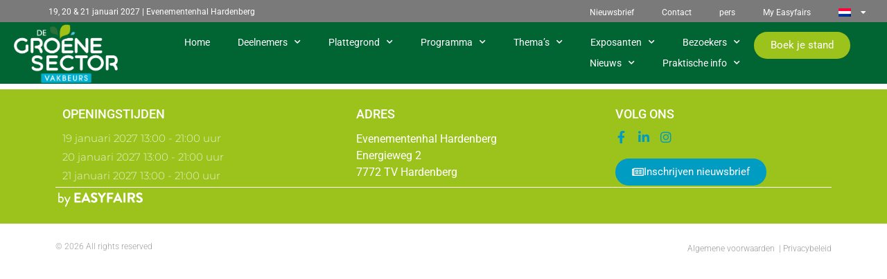

--- FILE ---
content_type: text/html; charset=UTF-8
request_url: https://www.groenesector.nl/products/zemmler-zeefmachines/
body_size: 10636
content:
<!doctype html>
<html lang="nl-NL">
<head>
	<meta charset="UTF-8">
	<meta name="viewport" content="width=device-width, initial-scale=1">
	<link rel="profile" href="https://gmpg.org/xfn/11">
				<script type="text/javascript" class="_iub_cs_skip">
				var _iub = _iub || {};
				_iub.csConfiguration = _iub.csConfiguration || {};
				_iub.csConfiguration.siteId = "2735431";
				_iub.csConfiguration.cookiePolicyId = "86872819";
			</script>
			<script class="_iub_cs_skip" src="https://cs.iubenda.com/autoblocking/2735431.js"></script>
			<link media="all" href="https://www.groenesector.nl/wp-content/assets/145/css/agg_e18e388af261b785e60a62feb39d7574.css" rel="stylesheet"><title>Groenesector NL - Products/zemmler-zeefmachines | Groenesector NL</title>
	
	<meta name="dc.title" content="Groenesector NL - Products/zemmler-zeefmachines | Groenesector NL">
<meta name="dc.relation" content="https://www.groenesector.nl/products/zemmler-zeefmachines/">
<meta name="dc.source" content="https://www.groenesector.nl/">
<meta name="dc.language" content="nl_NL">
<meta name="robots" content="index, follow, max-snippet:-1, max-image-preview:large, max-video-preview:-1">
<link rel="canonical" href="https://www.groenesector.nl/products/zemmler-zeefmachines/" />
<meta property="og:url" content="https://www.groenesector.nl/products/zemmler-zeefmachines/">
<meta property="og:site_name" content="Groenesector NL">
<meta property="og:locale" content="nl_NL">
<meta property="og:type" content="article">
<meta property="article:author" content="">
<meta property="article:publisher" content="">
<meta property="og:title" content="Groenesector NL - Products/zemmler-zeefmachines | Groenesector NL">
<meta property="fb:pages" content="">
<meta property="fb:admins" content="">
<meta property="fb:app_id" content="">
<meta name="twitter:card" content="summary">
<meta name="twitter:site" content="">
<meta name="twitter:creator" content="">
<meta name="twitter:title" content="Groenesector NL - Products/zemmler-zeefmachines | Groenesector NL">
<link rel='dns-prefetch' href='//cdn.iubenda.com' />
<link rel='dns-prefetch' href='//cdn.jsdelivr.net' />
<link rel='dns-prefetch' href='//my.easyfairs.com' />
<link rel="alternate" type="application/rss+xml" title="Groenesector NL &raquo; Feed" href="https://www.groenesector.nl/feed/" />
<link rel="alternate" type="application/rss+xml" title="Groenesector NL &raquo; Reactiesfeed" href="https://www.groenesector.nl/comments/feed/" />































<link rel='stylesheet' id='elementor-post-19571-css' href='https://www.groenesector.nl/wp-content/assets/145/css/agg_single_1c946f92915dc4bdf612dab8c6bc3d62.css?ver=1768826210' media='all' />


<link rel='stylesheet' id='elementor-post-19776-css' href='https://www.groenesector.nl/wp-content/assets/145/css/agg_single_ef5fe2c0cbb2b1131152980cf73b5bf9.css?ver=1768826210' media='all' />
<link rel='stylesheet' id='elementor-post-329-css' href='https://www.groenesector.nl/wp-content/assets/145/css/agg_single_b16ec3068fdd598bca3057db7f228dba.css?ver=1768826210' media='all' />
<link rel='stylesheet' id='elementor-gf-local-roboto-css' href='https://www.groenesector.nl/wp-content/assets/145/css/agg_single_c8e8a1780dceaa9bbb37878f8b4f0fec.css?ver=1751023133' media='all' />
<link rel='stylesheet' id='elementor-gf-local-robotoslab-css' href='https://www.groenesector.nl/wp-content/assets/145/css/agg_single_9d739cc1cee9000f015fce0e90014296.css?ver=1751023164' media='all' />
<link rel='stylesheet' id='elementor-gf-local-montserrat-css' href='https://www.groenesector.nl/wp-content/assets/145/css/agg_single_b16a5160bd096273badf96de0c3ae21f.css?ver=1751023192' media='all' />





<script  type="text/javascript" class=" _iub_cs_skip" id="iubenda-head-inline-scripts-0">
var _iub = _iub || [];
_iub.csConfiguration = {"consentOnContinuedBrowsing":false,"countryDetection":true,"floatingPreferencesButtonDisplay":"bottom-right","gdprAppliesGlobally":false,"invalidateConsentWithoutLog":true,"lang":"nl","perPurposeConsent":true,"siteId":2735431,"whitelabel":false,"cookiePolicyId":86872819,"cookiePolicyUrl":"https://easyfairsassets.com/sites/145/2022/07/Easyfairs-Cookies-Policy_EN-210216_FINAL.pdf", "banner":{ "acceptButtonCaptionColor":"#FFFFFF","acceptButtonColor":"#9CC31C","acceptButtonDisplay":true,"backgroundColor":"#FFFFFF","brandBackgroundColor":"#FFFFFF","brandTextColor":"#000000","closeButtonDisplay":false,"customizeButtonCaptionColor":"#4D4D4D","customizeButtonColor":"#DADADA","customizeButtonDisplay":true,"explicitWithdrawal":true,"listPurposes":true,"position":"float-bottom-center","rejectButtonCaptionColor":"#FFFFFF","rejectButtonColor":"#9CC31C","rejectButtonDisplay":true,"textColor":"#000000" }};
</script>
<script  type="text/javascript" charset="UTF-8" async="" class=" _iub_cs_skip" src="//cdn.iubenda.com/cs/iubenda_cs.js?ver=3.12.4" id="iubenda-head-scripts-1-js"></script>
<script src="https://www.groenesector.nl/wp/wp-includes/js/jquery/jquery.min.js?ver=3.7.1" id="jquery-core-js"></script>
<script src="https://www.groenesector.nl/wp/wp-includes/js/jquery/jquery-migrate.min.js?ver=3.4.1" id="jquery-migrate-js"></script>
<script src="https://www.groenesector.nl/wp-content/assets/145/js/agg_single_4a82bbed148da4ecc006e7ebba68fc7d.js?ver=1.1.5" id="easyfairs-guest-list_polyfills-js"></script>
<script src="https://www.groenesector.nl/wp-content/assets/145/js/agg_single_ee30287f06da4e80acb180ddf699f291.js?ver=1.1.5" id="easyfairs-guest-list-js"></script>
<script src="https://www.groenesector.nl/wp-content/assets/145/js/agg_single_43a5f2981878ff5c9b605b2d8c7bb0ec.js?ver=1.1.5" id="jquery-ui-10-js"></script>
<script src="https://cdn.jsdelivr.net/npm/add-to-calendar-button@2?ver=1.1.5" id="add-to-calendar-button-js"></script>
<script src="https://easyfairsassets.com/elassets/lib/font-awesome/js/v4-shims.min.js?ver=3.32.2" id="font-awesome-4-shim-js"></script>
<script src="https://my.easyfairs.com/widgets/api/loader/?ver=1.0.0" id="custom-widget-loader-js" defer data-wp-strategy="defer"></script>
<script src="https://www.groenesector.nl/wp-content/assets/145/js/agg_single_e5c0cd0b7db07be431e26714a3aea473.js?ver=v3.2.1" id="js-cookie-js"></script>
<link rel="https://api.w.org/" href="https://www.groenesector.nl/wp-json/" /><link rel="alternate" title="JSON" type="application/json" href="https://www.groenesector.nl/wp-json/wp/v2/pages/0" /><link rel="EditURI" type="application/rsd+xml" title="RSD" href="https://www.groenesector.nl/wp/xmlrpc.php?rsd" />
<link rel="alternate" title="oEmbed (JSON)" type="application/json+oembed" href="https://www.groenesector.nl/wp-json/oembed/1.0/embed?url" />
<link rel="alternate" title="oEmbed (XML)" type="text/xml+oembed" href="https://www.groenesector.nl/wp-json/oembed/1.0/embed?url&#038;format=xml" />
<meta name="generator" content="EasyFairs" /><meta name="generator" content="WPML ver:4.7.6 stt:38,3;" />
<meta name="generator" content="Elementor 3.32.2; features: additional_custom_breakpoints; settings: css_print_method-external, google_font-enabled, font_display-auto">
			
			<link rel="icon" href="https://easyfairsassets.com/sites/145/2020/10/cropped-Favicon_grs_transp-32x32.png" sizes="32x32" />
<link rel="icon" href="https://easyfairsassets.com/sites/145/2020/10/cropped-Favicon_grs_transp-192x192.png" sizes="192x192" />
<link rel="apple-touch-icon" href="https://easyfairsassets.com/sites/145/2020/10/cropped-Favicon_grs_transp-180x180.png" />
<meta name="msapplication-TileImage" content="https://easyfairsassets.com/sites/145/2020/10/cropped-Favicon_grs_transp-270x270.png" />
        <!-- Google Tag Manager -->
                    <script>(function(w,d,s,l,i){w[l]=w[l]||[];w[l].push({'gtm.start':
                        new Date().getTime(),event:'gtm.js'});var f=d.getElementsByTagName(s)[0],
                    j=d.createElement(s),dl=l!='dataLayer'?'&l='+l:'';j.async=true;j.src=
                    'https://www.googletagmanager.com/gtm.js?id='+i+dl;f.parentNode.insertBefore(j,f);
                })(window,document,'script','dataLayer','GTM-MQ59834');
            </script>
                    <script>(function(w,d,s,l,i){w[l]=w[l]||[];w[l].push({'gtm.start':
                    new Date().getTime(),event:'gtm.js'});var f=d.getElementsByTagName(s)[0],
                j=d.createElement(s),dl=l!='dataLayer'?'&l='+l:'';j.async=true;j.src=
                'https://www.googletagmanager.com/gtm.js?id='+i+dl;f.parentNode.insertBefore(j,f);
            })(window,document,'script','dataLayer','GTM-TLBPTT2');
        </script>
                <!-- End Google Tag Manager -->
        <!-- start Omniconvert.com code -->
<link rel="dns-prefetch" href="//app.omniconvert.com" />
<script type="text/javascript">window._mktz=window._mktz||[];</script>
<script src="//cdn.omniconvert.com/js/p9cb094.js"></script>
<!-- end Omniconvert.com code --></head>
<body class="wp-singular page-template-default page page-id-0 page-parent wp-custom-logo wp-embed-responsive wp-theme-hello-elementor wp-child-theme-easyfairs hello-elementor-default elementor-default elementor-kit-19571">

<!-- Google Tag Manager (noscript) -->
        <noscript><iframe src="https://www.googletagmanager.com/ns.html?id=GTM-TLBPTT2" height="0" width="0" style="display:none;visibility:hidden"></iframe></noscript><noscript><iframe src="https://www.googletagmanager.com/ns.html?id=GTM-MQ59834" height="0" width="0" style="display:none;visibility:hidden"></iframe></noscript><!-- End Google Tag Manager (noscript) -->
<a class="skip-link screen-reader-text" href="#content">Skip to content</a>

		<header data-elementor-type="header" data-elementor-id="19776" class="elementor elementor-19776 elementor-location-header" data-elementor-post-type="elementor_library">
					<section class="elementor-section elementor-top-section elementor-element elementor-element-2c3dd03b elementor-section-full_width elementor-section-height-default elementor-section-height-default" data-id="2c3dd03b" data-element_type="section" data-settings="{&quot;background_background&quot;:&quot;classic&quot;}">
						<div class="elementor-container elementor-column-gap-default">
					<div class="elementor-column elementor-col-50 elementor-top-column elementor-element elementor-element-74b24827" data-id="74b24827" data-element_type="column">
			<div class="elementor-widget-wrap elementor-element-populated">
						<div class="elementor-element elementor-element-40c101ca elementor-widget elementor-widget-text-editor" data-id="40c101ca" data-element_type="widget" data-widget_type="text-editor.default">
				<div class="elementor-widget-container">
									<p>19, 20 &amp; 21 januari 2027 | Evenementenhal Hardenberg</p>								</div>
				</div>
					</div>
		</div>
				<div class="elementor-column elementor-col-50 elementor-top-column elementor-element elementor-element-2684c991" data-id="2684c991" data-element_type="column">
			<div class="elementor-widget-wrap elementor-element-populated">
						<div class="elementor-element elementor-element-6b5554ce elementor-nav-menu__align-end elementor-nav-menu--dropdown-tablet elementor-nav-menu__text-align-aside elementor-nav-menu--toggle elementor-nav-menu--burger elementor-widget elementor-widget-nav-menu" data-id="6b5554ce" data-element_type="widget" data-settings="{&quot;layout&quot;:&quot;horizontal&quot;,&quot;submenu_icon&quot;:{&quot;value&quot;:&quot;&lt;i class=\&quot;fas fa-caret-down\&quot; aria-hidden=\&quot;true\&quot;&gt;&lt;\/i&gt;&quot;,&quot;library&quot;:&quot;fa-solid&quot;},&quot;toggle&quot;:&quot;burger&quot;}" data-widget_type="nav-menu.default">
				<div class="elementor-widget-container">
								<nav aria-label="Menu" class="elementor-nav-menu--main elementor-nav-menu__container elementor-nav-menu--layout-horizontal e--pointer-underline e--animation-fade">
				<ul id="menu-1-6b5554ce" class="elementor-nav-menu"><li class="menu-item menu-item-type-post_type menu-item-object-page menu-item-155943"><a href="https://www.groenesector.nl/nieuwsbrief/" class="elementor-item">Nieuwsbrief</a></li>
<li class="menu-item menu-item-type-post_type menu-item-object-page menu-item-214"><a href="https://www.groenesector.nl/contact/" class="elementor-item">Contact</a></li>
<li class="menu-item menu-item-type-post_type menu-item-object-page menu-item-474"><a href="https://www.groenesector.nl/pers/" class="elementor-item">pers</a></li>
<li class="menu-item menu-item-type-custom menu-item-object-custom menu-item-31988"><a href="https://my.easyfairs.com/#/login" class="elementor-item elementor-item-anchor">My Easyfairs</a></li>
<li class="menu-item wpml-ls-slot-14 wpml-ls-item wpml-ls-item-nl wpml-ls-current-language wpml-ls-menu-item wpml-ls-first-item menu-item-type-wpml_ls_menu_item menu-item-object-wpml_ls_menu_item menu-item-has-children menu-item-wpml-ls-14-nl"><a href="https://www.groenesector.nl/" title="Schakel over naar " class="elementor-item"><img
            class="wpml-ls-flag"
            src="https://www.groenesector.nl/wp-content/plugins/sitepress-multilingual-cms/res/flags/nl.png"
            alt="NL"
            width=18
            height=12
    /></a>
<ul class="sub-menu elementor-nav-menu--dropdown">
	<li class="menu-item wpml-ls-slot-14 wpml-ls-item wpml-ls-item-de wpml-ls-menu-item wpml-ls-last-item menu-item-type-wpml_ls_menu_item menu-item-object-wpml_ls_menu_item menu-item-wpml-ls-14-de"><a href="https://www.groenesector.nl/de/" title="Schakel over naar " class="elementor-sub-item"><img
            class="wpml-ls-flag"
            src="https://www.groenesector.nl/wp-content/plugins/sitepress-multilingual-cms/res/flags/de.png"
            alt="Duits"
            width=18
            height=12
    /></a></li>
</ul>
</li>
</ul>			</nav>
					<div class="elementor-menu-toggle" role="button" tabindex="0" aria-label="Menu Toggle" aria-expanded="false">
			<i aria-hidden="true" role="presentation" class="elementor-menu-toggle__icon--open eicon-menu-bar"></i><i aria-hidden="true" role="presentation" class="elementor-menu-toggle__icon--close eicon-close"></i>		</div>
					<nav class="elementor-nav-menu--dropdown elementor-nav-menu__container" aria-hidden="true">
				<ul id="menu-2-6b5554ce" class="elementor-nav-menu"><li class="menu-item menu-item-type-post_type menu-item-object-page menu-item-155943"><a href="https://www.groenesector.nl/nieuwsbrief/" class="elementor-item" tabindex="-1">Nieuwsbrief</a></li>
<li class="menu-item menu-item-type-post_type menu-item-object-page menu-item-214"><a href="https://www.groenesector.nl/contact/" class="elementor-item" tabindex="-1">Contact</a></li>
<li class="menu-item menu-item-type-post_type menu-item-object-page menu-item-474"><a href="https://www.groenesector.nl/pers/" class="elementor-item" tabindex="-1">pers</a></li>
<li class="menu-item menu-item-type-custom menu-item-object-custom menu-item-31988"><a href="https://my.easyfairs.com/#/login" class="elementor-item elementor-item-anchor" tabindex="-1">My Easyfairs</a></li>
<li class="menu-item wpml-ls-slot-14 wpml-ls-item wpml-ls-item-nl wpml-ls-current-language wpml-ls-menu-item wpml-ls-first-item menu-item-type-wpml_ls_menu_item menu-item-object-wpml_ls_menu_item menu-item-has-children menu-item-wpml-ls-14-nl"><a href="https://www.groenesector.nl/" title="Schakel over naar " class="elementor-item" tabindex="-1"><img
            class="wpml-ls-flag"
            src="https://www.groenesector.nl/wp-content/plugins/sitepress-multilingual-cms/res/flags/nl.png"
            alt="NL"
            width=18
            height=12
    /></a>
<ul class="sub-menu elementor-nav-menu--dropdown">
	<li class="menu-item wpml-ls-slot-14 wpml-ls-item wpml-ls-item-de wpml-ls-menu-item wpml-ls-last-item menu-item-type-wpml_ls_menu_item menu-item-object-wpml_ls_menu_item menu-item-wpml-ls-14-de"><a href="https://www.groenesector.nl/de/" title="Schakel over naar " class="elementor-sub-item" tabindex="-1"><img
            class="wpml-ls-flag"
            src="https://www.groenesector.nl/wp-content/plugins/sitepress-multilingual-cms/res/flags/de.png"
            alt="Duits"
            width=18
            height=12
    /></a></li>
</ul>
</li>
</ul>			</nav>
						</div>
				</div>
					</div>
		</div>
					</div>
		</section>
				<header class="elementor-section elementor-top-section elementor-element elementor-element-e9a1b90 elementor-section-content-middle elementor-section-full_width elementor-section-height-default elementor-section-height-default" data-id="e9a1b90" data-element_type="section" data-settings="{&quot;background_background&quot;:&quot;classic&quot;,&quot;motion_fx_motion_fx_scrolling&quot;:&quot;yes&quot;,&quot;motion_fx_devices&quot;:[&quot;desktop&quot;,&quot;tablet&quot;],&quot;sticky&quot;:&quot;top&quot;,&quot;sticky_on&quot;:[&quot;desktop&quot;,&quot;tablet&quot;],&quot;sticky_offset&quot;:0,&quot;sticky_effects_offset&quot;:0,&quot;sticky_anchor_link_offset&quot;:0}">
						<div class="elementor-container elementor-column-gap-no">
					<div class="elementor-column elementor-col-33 elementor-top-column elementor-element elementor-element-1b4f1dc2 elementor-hidden-phone" data-id="1b4f1dc2" data-element_type="column">
			<div class="elementor-widget-wrap elementor-element-populated">
						<div class="elementor-element elementor-element-6f6a924 elementor-widget elementor-widget-theme-site-logo elementor-widget-image" data-id="6f6a924" data-element_type="widget" data-widget_type="theme-site-logo.default">
				<div class="elementor-widget-container">
											<a href="https://www.groenesector.nl">
			<img fetchpriority="high" width="1919" height="1104" src="https://easyfairsassets.com/sites/145/2020/10/cropped-cropped-Logo_Groen-WIT.png" class="attachment-full size-full wp-image-153142" alt="" srcset="https://easyfairsassets.com/sites/145/2020/10/cropped-cropped-Logo_Groen-WIT.png 1919w, https://easyfairsassets.com/sites/145/2020/10/cropped-cropped-Logo_Groen-WIT-300x173.png 300w, https://easyfairsassets.com/sites/145/2020/10/cropped-cropped-Logo_Groen-WIT-1024x589.png 1024w, https://easyfairsassets.com/sites/145/2020/10/cropped-cropped-Logo_Groen-WIT-768x442.png 768w, https://easyfairsassets.com/sites/145/2020/10/cropped-cropped-Logo_Groen-WIT-1536x884.png 1536w" sizes="(max-width: 1919px) 100vw, 1919px" />				</a>
											</div>
				</div>
					</div>
		</div>
				<div class="elementor-column elementor-col-33 elementor-top-column elementor-element elementor-element-3a1915f3" data-id="3a1915f3" data-element_type="column">
			<div class="elementor-widget-wrap elementor-element-populated">
						<div class="elementor-element elementor-element-7efdcd23 elementor-nav-menu__align-end elementor-nav-menu--stretch elementor-nav-menu--dropdown-tablet elementor-nav-menu__text-align-aside elementor-nav-menu--toggle elementor-nav-menu--burger elementor-widget elementor-widget-nav-menu" data-id="7efdcd23" data-element_type="widget" data-settings="{&quot;full_width&quot;:&quot;stretch&quot;,&quot;submenu_icon&quot;:{&quot;value&quot;:&quot;&lt;i class=\&quot;fas fa-chevron-down\&quot; aria-hidden=\&quot;true\&quot;&gt;&lt;\/i&gt;&quot;,&quot;library&quot;:&quot;fa-solid&quot;},&quot;layout&quot;:&quot;horizontal&quot;,&quot;toggle&quot;:&quot;burger&quot;}" data-widget_type="nav-menu.default">
				<div class="elementor-widget-container">
								<nav aria-label="Menu" class="elementor-nav-menu--main elementor-nav-menu__container elementor-nav-menu--layout-horizontal e--pointer-none">
				<ul id="menu-1-7efdcd23" class="elementor-nav-menu"><li class="menu-item menu-item-type-post_type menu-item-object-page menu-item-home menu-item-1611"><a href="https://www.groenesector.nl/" class="elementor-item">Home</a></li>
<li class="menu-item menu-item-type-custom menu-item-object-custom menu-item-has-children menu-item-4202"><a class="elementor-item">Deelnemers</a>
<ul class="sub-menu elementor-nav-menu--dropdown">
	<li class="menu-item menu-item-type-custom menu-item-object-custom menu-item-4203"><a href="https://www.groenesector.nl/exhibitor/" class="elementor-sub-item">Deelnemers</a></li>
	<li class="menu-item menu-item-type-custom menu-item-object-custom menu-item-153675"><a href="https://www.groenesector.nl/products/" class="elementor-sub-item">Producten</a></li>
	<li class="menu-item menu-item-type-custom menu-item-object-custom menu-item-166276"><a href="https://www.groenesector.nl/product-category/innovatiegalerij/" class="elementor-sub-item">Innovaties</a></li>
	<li class="menu-item menu-item-type-custom menu-item-object-custom menu-item-4205"><a href="https://www.groenesector.nl/news/" class="elementor-sub-item">Deelnemers nieuws</a></li>
	<li class="menu-item menu-item-type-custom menu-item-object-custom menu-item-4206"><a href="https://www.groenesector.nl/job/" class="elementor-sub-item">Vacatures</a></li>
</ul>
</li>
<li class="menu-item menu-item-type-custom menu-item-object-custom menu-item-has-children menu-item-158835"><a class="elementor-item">Plattegrond</a>
<ul class="sub-menu elementor-nav-menu--dropdown">
	<li class="menu-item menu-item-type-post_type menu-item-object-page menu-item-158834"><a href="https://www.groenesector.nl/plattegrond/" class="elementor-sub-item">Plattegrond</a></li>
</ul>
</li>
<li class="menu-item menu-item-type-custom menu-item-object-custom menu-item-has-children menu-item-158836"><a class="elementor-item">Programma</a>
<ul class="sub-menu elementor-nav-menu--dropdown">
	<li class="menu-item menu-item-type-post_type menu-item-object-page menu-item-158838"><a href="https://www.groenesector.nl/programma/" class="elementor-sub-item">Programma</a></li>
	<li class="menu-item menu-item-type-post_type menu-item-object-page menu-item-171957"><a href="https://www.groenesector.nl/stemmen-de-groene-sector-vakbeurs-innovatie-awards/" class="elementor-sub-item">Stemmen Innovatie Awards 2026</a></li>
	<li class="menu-item menu-item-type-post_type menu-item-object-page menu-item-156414"><a href="https://www.groenesector.nl/duurzaamste-hovenier/" class="elementor-sub-item">Duurzaamste hovenier</a></li>
	<li class="menu-item menu-item-type-post_type menu-item-object-page menu-item-173530"><a href="https://www.groenesector.nl/tuin-van-de-toekomst-2/" class="elementor-sub-item">Tuin van de Toekomst</a></li>
</ul>
</li>
<li class="menu-item menu-item-type-custom menu-item-object-custom menu-item-has-children menu-item-158837"><a class="elementor-item">Thema&#8217;s</a>
<ul class="sub-menu elementor-nav-menu--dropdown">
	<li class="menu-item menu-item-type-post_type menu-item-object-page menu-item-158839"><a href="https://www.groenesector.nl/themas/" class="elementor-sub-item">Thema’s</a></li>
	<li class="menu-item menu-item-type-post_type menu-item-object-page menu-item-129301"><a href="https://www.groenesector.nl/tuin-en-park-inrichting/" class="elementor-sub-item">Tuin- en Parkinrichting</a></li>
	<li class="menu-item menu-item-type-post_type menu-item-object-page menu-item-129308"><a href="https://www.groenesector.nl/hoofdthema-duurzaamheid/" class="elementor-sub-item">Duurzaamheid</a></li>
	<li class="menu-item menu-item-type-post_type menu-item-object-page menu-item-129299"><a href="https://www.groenesector.nl/scholing-arbeid/" class="elementor-sub-item">Scholing &#038; Arbeid</a></li>
</ul>
</li>
<li class="menu-item menu-item-type-custom menu-item-object-custom menu-item-has-children menu-item-1612"><a class="elementor-item">Exposanten</a>
<ul class="sub-menu elementor-nav-menu--dropdown">
	<li class="menu-item menu-item-type-post_type menu-item-object-page menu-item-has-children menu-item-1633"><a href="https://www.groenesector.nl/ik-ben-exposant/" class="elementor-sub-item">Ik ben exposant</a>
	<ul class="sub-menu elementor-nav-menu--dropdown">
		<li class="menu-item menu-item-type-post_type menu-item-object-page menu-item-155267"><a href="https://www.groenesector.nl/ik-ben-exposant/praktische-informatie-exposant/" class="elementor-sub-item">Praktische informatie exposant</a></li>
		<li class="menu-item menu-item-type-post_type menu-item-object-page menu-item-138497"><a href="https://www.groenesector.nl/tuin-van-de-toekomst/" class="elementor-sub-item">Tuin van de Toekomst</a></li>
		<li class="menu-item menu-item-type-post_type menu-item-object-page menu-item-153007"><a href="https://www.groenesector.nl/kick-off-2025/" class="elementor-sub-item">Kick-off</a></li>
		<li class="menu-item menu-item-type-post_type menu-item-object-page menu-item-128691"><a href="https://www.groenesector.nl/adverteren-beursmagazine/" class="elementor-sub-item">Adverteren beursmagazine</a></li>
		<li class="menu-item menu-item-type-post_type menu-item-object-page menu-item-153296"><a href="https://www.groenesector.nl/innovatie-awards-2/" class="elementor-sub-item">Innovatie Awards</a></li>
		<li class="menu-item menu-item-type-post_type menu-item-object-page menu-item-1656"><a href="https://www.groenesector.nl/ik-ben-exposant/hoe-de-beurs-te-promoten/" class="elementor-sub-item">Hoe de beurs te promoten?</a></li>
		<li class="menu-item menu-item-type-post_type menu-item-object-page menu-item-103245"><a href="https://www.groenesector.nl/tips-tricks/" class="elementor-sub-item">Tips &#038; tricks</a></li>
		<li class="menu-item menu-item-type-post_type menu-item-object-page menu-item-153621"><a href="https://www.groenesector.nl/beursacties/" class="elementor-sub-item">Beursacties</a></li>
		<li class="menu-item menu-item-type-post_type menu-item-object-page menu-item-has-children menu-item-129340"><a href="https://www.groenesector.nl/easygo-3-0/" class="elementor-sub-item">EasyGo &#038; Uitnodigingsservice</a>
		<ul class="sub-menu elementor-nav-menu--dropdown">
			<li class="menu-item menu-item-type-post_type menu-item-object-page menu-item-1653"><a href="https://www.groenesector.nl/ik-ben-exposant/nodig-uw-relaties-uit/" class="elementor-sub-item">Nodig jouw relaties uit</a></li>
			<li class="menu-item menu-item-type-post_type menu-item-object-page menu-item-1658"><a href="https://www.groenesector.nl/ik-ben-exposant/smart-badge/" class="elementor-sub-item">Smart Badge</a></li>
			<li class="menu-item menu-item-type-post_type menu-item-object-page menu-item-1654"><a href="https://www.groenesector.nl/ik-ben-exposant/my-easyfairs/" class="elementor-sub-item">My Easyfairs</a></li>
			<li class="menu-item menu-item-type-post_type menu-item-object-page menu-item-6986"><a href="https://www.groenesector.nl/ik-ben-exposant/wij-maken-uw-deelname-easy/" class="elementor-sub-item">Wij maken jouw deelname “Easy”</a></li>
			<li class="menu-item menu-item-type-post_type menu-item-object-page menu-item-129039"><a href="https://www.groenesector.nl/elementor-129015/" class="elementor-sub-item">EasyFairs NL app</a></li>
		</ul>
</li>
	</ul>
</li>
	<li class="menu-item menu-item-type-post_type menu-item-object-page menu-item-has-children menu-item-1675"><a href="https://www.groenesector.nl/ik-wil-exposant-worden/" class="elementor-sub-item">Ik wil exposant worden</a>
	<ul class="sub-menu elementor-nav-menu--dropdown">
		<li class="menu-item menu-item-type-post_type menu-item-object-page menu-item-153006"><a href="https://www.groenesector.nl/kick-off-2025/" class="elementor-sub-item">Kick-off</a></li>
		<li class="menu-item menu-item-type-post_type menu-item-object-page menu-item-101283"><a href="https://www.groenesector.nl/ik-wil-exposant-worden/start-up-stand/" class="elementor-sub-item">Ik ben starter</a></li>
		<li class="menu-item menu-item-type-post_type menu-item-object-page menu-item-1676"><a href="https://www.groenesector.nl/ik-wil-exposant-worden/waarom-deelnemen/" class="elementor-sub-item">Waarom deelnemen?</a></li>
		<li class="menu-item menu-item-type-post_type menu-item-object-page menu-item-1678"><a href="https://www.groenesector.nl/ik-wil-exposant-worden/wie-is-de-bezoeker/" class="elementor-sub-item">Wie is de bezoeker?</a></li>
		<li class="menu-item menu-item-type-post_type menu-item-object-page menu-item-129339"><a href="https://www.groenesector.nl/easygo-3-0/" class="elementor-sub-item">EasyGo</a></li>
		<li class="menu-item menu-item-type-post_type menu-item-object-page menu-item-1657"><a href="https://www.groenesector.nl/ik-ben-exposant/wij-maken-uw-deelname-easy/" class="elementor-sub-item">Wij maken jouw deelname “Easy”</a></li>
	</ul>
</li>
</ul>
</li>
<li class="menu-item menu-item-type-custom menu-item-object-custom menu-item-has-children menu-item-158840"><a class="elementor-item">Bezoekers</a>
<ul class="sub-menu elementor-nav-menu--dropdown">
	<li class="menu-item menu-item-type-post_type menu-item-object-page menu-item-166287"><a href="https://www.groenesector.nl/wat-is-er-te-doen/" class="elementor-sub-item">Wat is er te doen?</a></li>
	<li class="menu-item menu-item-type-post_type menu-item-object-page menu-item-1696"><a href="https://www.groenesector.nl/bezoekers/waarom-bezoeken/" class="elementor-sub-item">Waarom bezoeken?</a></li>
	<li class="menu-item menu-item-type-post_type menu-item-object-page menu-item-1695"><a href="https://www.groenesector.nl/bezoekers/exposantenprofiel/" class="elementor-sub-item">Wie is de exposant?</a></li>
	<li class="menu-item menu-item-type-post_type menu-item-object-page menu-item-129040"><a href="https://www.groenesector.nl/easyfairs-nl-app/" class="elementor-sub-item">EasyFairs NL app</a></li>
	<li class="menu-item menu-item-type-post_type menu-item-object-page menu-item-1694"><a href="https://www.groenesector.nl/bezoekers/smart-badge/" class="elementor-sub-item">Smart Badge</a></li>
</ul>
</li>
<li class="menu-item menu-item-type-custom menu-item-object-custom menu-item-has-children menu-item-95975"><a class="elementor-item">Nieuws</a>
<ul class="sub-menu elementor-nav-menu--dropdown">
	<li class="menu-item menu-item-type-custom menu-item-object-custom menu-item-95976"><a href="https://www.groenesector.nl/nieuws/" class="elementor-sub-item">Nieuws</a></li>
	<li class="menu-item menu-item-type-post_type menu-item-object-page menu-item-147612"><a href="https://www.groenesector.nl/terugblik-de-groene-sector-vakbeurs/" class="elementor-sub-item">Terugblik 2025</a></li>
	<li class="menu-item menu-item-type-post_type menu-item-object-page menu-item-95973"><a href="https://www.groenesector.nl/exposanten-aan-het-woord/" class="elementor-sub-item">Exposanten aan het woord</a></li>
	<li class="menu-item menu-item-type-post_type menu-item-object-page menu-item-128154"><a href="https://www.groenesector.nl/nieuws/innovatie-inzicht/" class="elementor-sub-item">Innovatie InZicht</a></li>
</ul>
</li>
<li class="menu-item menu-item-type-custom menu-item-object-custom menu-item-has-children menu-item-2947"><a class="elementor-item">Praktische info</a>
<ul class="sub-menu elementor-nav-menu--dropdown">
	<li class="menu-item menu-item-type-post_type menu-item-object-page menu-item-1815"><a href="https://www.groenesector.nl/praktische-info/" class="elementor-sub-item">Praktische info</a></li>
	<li class="menu-item menu-item-type-post_type menu-item-object-page menu-item-128817"><a href="https://www.groenesector.nl/veelgestelde-vragen/" class="elementor-sub-item">Veelgestelde vragen</a></li>
	<li class="menu-item menu-item-type-post_type menu-item-object-page menu-item-146046"><a href="https://www.groenesector.nl/overnachtingsmogelijkheden/" class="elementor-sub-item">Overnachtingsmogelijkheden</a></li>
	<li class="menu-item menu-item-type-post_type menu-item-object-page menu-item-1827"><a href="https://www.groenesector.nl/pers/" class="elementor-sub-item">Pers</a></li>
	<li class="menu-item menu-item-type-post_type menu-item-object-page menu-item-2300"><a href="https://www.groenesector.nl/ons-team/" class="elementor-sub-item">Ons team</a></li>
	<li class="menu-item menu-item-type-custom menu-item-object-custom menu-item-157969"><a href="https://jobs.easyfairs.nl/jobs/6218728-accountmanager-agrarische-beurzen" class="elementor-sub-item">Vacature Accountmanager RMV</a></li>
	<li class="menu-item menu-item-type-post_type menu-item-object-page menu-item-1813"><a href="https://www.groenesector.nl/contact/" class="elementor-sub-item">Contact</a></li>
	<li class="menu-item menu-item-type-post_type menu-item-object-page menu-item-102259"><a href="https://www.groenesector.nl/duurzaamheid/" class="elementor-sub-item">Duurzaamheid</a></li>
</ul>
</li>
</ul>			</nav>
					<div class="elementor-menu-toggle" role="button" tabindex="0" aria-label="Menu Toggle" aria-expanded="false">
			<i aria-hidden="true" role="presentation" class="elementor-menu-toggle__icon--open eicon-menu-bar"></i><i aria-hidden="true" role="presentation" class="elementor-menu-toggle__icon--close eicon-close"></i>		</div>
					<nav class="elementor-nav-menu--dropdown elementor-nav-menu__container" aria-hidden="true">
				<ul id="menu-2-7efdcd23" class="elementor-nav-menu"><li class="menu-item menu-item-type-post_type menu-item-object-page menu-item-home menu-item-1611"><a href="https://www.groenesector.nl/" class="elementor-item" tabindex="-1">Home</a></li>
<li class="menu-item menu-item-type-custom menu-item-object-custom menu-item-has-children menu-item-4202"><a class="elementor-item" tabindex="-1">Deelnemers</a>
<ul class="sub-menu elementor-nav-menu--dropdown">
	<li class="menu-item menu-item-type-custom menu-item-object-custom menu-item-4203"><a href="https://www.groenesector.nl/exhibitor/" class="elementor-sub-item" tabindex="-1">Deelnemers</a></li>
	<li class="menu-item menu-item-type-custom menu-item-object-custom menu-item-153675"><a href="https://www.groenesector.nl/products/" class="elementor-sub-item" tabindex="-1">Producten</a></li>
	<li class="menu-item menu-item-type-custom menu-item-object-custom menu-item-166276"><a href="https://www.groenesector.nl/product-category/innovatiegalerij/" class="elementor-sub-item" tabindex="-1">Innovaties</a></li>
	<li class="menu-item menu-item-type-custom menu-item-object-custom menu-item-4205"><a href="https://www.groenesector.nl/news/" class="elementor-sub-item" tabindex="-1">Deelnemers nieuws</a></li>
	<li class="menu-item menu-item-type-custom menu-item-object-custom menu-item-4206"><a href="https://www.groenesector.nl/job/" class="elementor-sub-item" tabindex="-1">Vacatures</a></li>
</ul>
</li>
<li class="menu-item menu-item-type-custom menu-item-object-custom menu-item-has-children menu-item-158835"><a class="elementor-item" tabindex="-1">Plattegrond</a>
<ul class="sub-menu elementor-nav-menu--dropdown">
	<li class="menu-item menu-item-type-post_type menu-item-object-page menu-item-158834"><a href="https://www.groenesector.nl/plattegrond/" class="elementor-sub-item" tabindex="-1">Plattegrond</a></li>
</ul>
</li>
<li class="menu-item menu-item-type-custom menu-item-object-custom menu-item-has-children menu-item-158836"><a class="elementor-item" tabindex="-1">Programma</a>
<ul class="sub-menu elementor-nav-menu--dropdown">
	<li class="menu-item menu-item-type-post_type menu-item-object-page menu-item-158838"><a href="https://www.groenesector.nl/programma/" class="elementor-sub-item" tabindex="-1">Programma</a></li>
	<li class="menu-item menu-item-type-post_type menu-item-object-page menu-item-171957"><a href="https://www.groenesector.nl/stemmen-de-groene-sector-vakbeurs-innovatie-awards/" class="elementor-sub-item" tabindex="-1">Stemmen Innovatie Awards 2026</a></li>
	<li class="menu-item menu-item-type-post_type menu-item-object-page menu-item-156414"><a href="https://www.groenesector.nl/duurzaamste-hovenier/" class="elementor-sub-item" tabindex="-1">Duurzaamste hovenier</a></li>
	<li class="menu-item menu-item-type-post_type menu-item-object-page menu-item-173530"><a href="https://www.groenesector.nl/tuin-van-de-toekomst-2/" class="elementor-sub-item" tabindex="-1">Tuin van de Toekomst</a></li>
</ul>
</li>
<li class="menu-item menu-item-type-custom menu-item-object-custom menu-item-has-children menu-item-158837"><a class="elementor-item" tabindex="-1">Thema&#8217;s</a>
<ul class="sub-menu elementor-nav-menu--dropdown">
	<li class="menu-item menu-item-type-post_type menu-item-object-page menu-item-158839"><a href="https://www.groenesector.nl/themas/" class="elementor-sub-item" tabindex="-1">Thema’s</a></li>
	<li class="menu-item menu-item-type-post_type menu-item-object-page menu-item-129301"><a href="https://www.groenesector.nl/tuin-en-park-inrichting/" class="elementor-sub-item" tabindex="-1">Tuin- en Parkinrichting</a></li>
	<li class="menu-item menu-item-type-post_type menu-item-object-page menu-item-129308"><a href="https://www.groenesector.nl/hoofdthema-duurzaamheid/" class="elementor-sub-item" tabindex="-1">Duurzaamheid</a></li>
	<li class="menu-item menu-item-type-post_type menu-item-object-page menu-item-129299"><a href="https://www.groenesector.nl/scholing-arbeid/" class="elementor-sub-item" tabindex="-1">Scholing &#038; Arbeid</a></li>
</ul>
</li>
<li class="menu-item menu-item-type-custom menu-item-object-custom menu-item-has-children menu-item-1612"><a class="elementor-item" tabindex="-1">Exposanten</a>
<ul class="sub-menu elementor-nav-menu--dropdown">
	<li class="menu-item menu-item-type-post_type menu-item-object-page menu-item-has-children menu-item-1633"><a href="https://www.groenesector.nl/ik-ben-exposant/" class="elementor-sub-item" tabindex="-1">Ik ben exposant</a>
	<ul class="sub-menu elementor-nav-menu--dropdown">
		<li class="menu-item menu-item-type-post_type menu-item-object-page menu-item-155267"><a href="https://www.groenesector.nl/ik-ben-exposant/praktische-informatie-exposant/" class="elementor-sub-item" tabindex="-1">Praktische informatie exposant</a></li>
		<li class="menu-item menu-item-type-post_type menu-item-object-page menu-item-138497"><a href="https://www.groenesector.nl/tuin-van-de-toekomst/" class="elementor-sub-item" tabindex="-1">Tuin van de Toekomst</a></li>
		<li class="menu-item menu-item-type-post_type menu-item-object-page menu-item-153007"><a href="https://www.groenesector.nl/kick-off-2025/" class="elementor-sub-item" tabindex="-1">Kick-off</a></li>
		<li class="menu-item menu-item-type-post_type menu-item-object-page menu-item-128691"><a href="https://www.groenesector.nl/adverteren-beursmagazine/" class="elementor-sub-item" tabindex="-1">Adverteren beursmagazine</a></li>
		<li class="menu-item menu-item-type-post_type menu-item-object-page menu-item-153296"><a href="https://www.groenesector.nl/innovatie-awards-2/" class="elementor-sub-item" tabindex="-1">Innovatie Awards</a></li>
		<li class="menu-item menu-item-type-post_type menu-item-object-page menu-item-1656"><a href="https://www.groenesector.nl/ik-ben-exposant/hoe-de-beurs-te-promoten/" class="elementor-sub-item" tabindex="-1">Hoe de beurs te promoten?</a></li>
		<li class="menu-item menu-item-type-post_type menu-item-object-page menu-item-103245"><a href="https://www.groenesector.nl/tips-tricks/" class="elementor-sub-item" tabindex="-1">Tips &#038; tricks</a></li>
		<li class="menu-item menu-item-type-post_type menu-item-object-page menu-item-153621"><a href="https://www.groenesector.nl/beursacties/" class="elementor-sub-item" tabindex="-1">Beursacties</a></li>
		<li class="menu-item menu-item-type-post_type menu-item-object-page menu-item-has-children menu-item-129340"><a href="https://www.groenesector.nl/easygo-3-0/" class="elementor-sub-item" tabindex="-1">EasyGo &#038; Uitnodigingsservice</a>
		<ul class="sub-menu elementor-nav-menu--dropdown">
			<li class="menu-item menu-item-type-post_type menu-item-object-page menu-item-1653"><a href="https://www.groenesector.nl/ik-ben-exposant/nodig-uw-relaties-uit/" class="elementor-sub-item" tabindex="-1">Nodig jouw relaties uit</a></li>
			<li class="menu-item menu-item-type-post_type menu-item-object-page menu-item-1658"><a href="https://www.groenesector.nl/ik-ben-exposant/smart-badge/" class="elementor-sub-item" tabindex="-1">Smart Badge</a></li>
			<li class="menu-item menu-item-type-post_type menu-item-object-page menu-item-1654"><a href="https://www.groenesector.nl/ik-ben-exposant/my-easyfairs/" class="elementor-sub-item" tabindex="-1">My Easyfairs</a></li>
			<li class="menu-item menu-item-type-post_type menu-item-object-page menu-item-6986"><a href="https://www.groenesector.nl/ik-ben-exposant/wij-maken-uw-deelname-easy/" class="elementor-sub-item" tabindex="-1">Wij maken jouw deelname “Easy”</a></li>
			<li class="menu-item menu-item-type-post_type menu-item-object-page menu-item-129039"><a href="https://www.groenesector.nl/elementor-129015/" class="elementor-sub-item" tabindex="-1">EasyFairs NL app</a></li>
		</ul>
</li>
	</ul>
</li>
	<li class="menu-item menu-item-type-post_type menu-item-object-page menu-item-has-children menu-item-1675"><a href="https://www.groenesector.nl/ik-wil-exposant-worden/" class="elementor-sub-item" tabindex="-1">Ik wil exposant worden</a>
	<ul class="sub-menu elementor-nav-menu--dropdown">
		<li class="menu-item menu-item-type-post_type menu-item-object-page menu-item-153006"><a href="https://www.groenesector.nl/kick-off-2025/" class="elementor-sub-item" tabindex="-1">Kick-off</a></li>
		<li class="menu-item menu-item-type-post_type menu-item-object-page menu-item-101283"><a href="https://www.groenesector.nl/ik-wil-exposant-worden/start-up-stand/" class="elementor-sub-item" tabindex="-1">Ik ben starter</a></li>
		<li class="menu-item menu-item-type-post_type menu-item-object-page menu-item-1676"><a href="https://www.groenesector.nl/ik-wil-exposant-worden/waarom-deelnemen/" class="elementor-sub-item" tabindex="-1">Waarom deelnemen?</a></li>
		<li class="menu-item menu-item-type-post_type menu-item-object-page menu-item-1678"><a href="https://www.groenesector.nl/ik-wil-exposant-worden/wie-is-de-bezoeker/" class="elementor-sub-item" tabindex="-1">Wie is de bezoeker?</a></li>
		<li class="menu-item menu-item-type-post_type menu-item-object-page menu-item-129339"><a href="https://www.groenesector.nl/easygo-3-0/" class="elementor-sub-item" tabindex="-1">EasyGo</a></li>
		<li class="menu-item menu-item-type-post_type menu-item-object-page menu-item-1657"><a href="https://www.groenesector.nl/ik-ben-exposant/wij-maken-uw-deelname-easy/" class="elementor-sub-item" tabindex="-1">Wij maken jouw deelname “Easy”</a></li>
	</ul>
</li>
</ul>
</li>
<li class="menu-item menu-item-type-custom menu-item-object-custom menu-item-has-children menu-item-158840"><a class="elementor-item" tabindex="-1">Bezoekers</a>
<ul class="sub-menu elementor-nav-menu--dropdown">
	<li class="menu-item menu-item-type-post_type menu-item-object-page menu-item-166287"><a href="https://www.groenesector.nl/wat-is-er-te-doen/" class="elementor-sub-item" tabindex="-1">Wat is er te doen?</a></li>
	<li class="menu-item menu-item-type-post_type menu-item-object-page menu-item-1696"><a href="https://www.groenesector.nl/bezoekers/waarom-bezoeken/" class="elementor-sub-item" tabindex="-1">Waarom bezoeken?</a></li>
	<li class="menu-item menu-item-type-post_type menu-item-object-page menu-item-1695"><a href="https://www.groenesector.nl/bezoekers/exposantenprofiel/" class="elementor-sub-item" tabindex="-1">Wie is de exposant?</a></li>
	<li class="menu-item menu-item-type-post_type menu-item-object-page menu-item-129040"><a href="https://www.groenesector.nl/easyfairs-nl-app/" class="elementor-sub-item" tabindex="-1">EasyFairs NL app</a></li>
	<li class="menu-item menu-item-type-post_type menu-item-object-page menu-item-1694"><a href="https://www.groenesector.nl/bezoekers/smart-badge/" class="elementor-sub-item" tabindex="-1">Smart Badge</a></li>
</ul>
</li>
<li class="menu-item menu-item-type-custom menu-item-object-custom menu-item-has-children menu-item-95975"><a class="elementor-item" tabindex="-1">Nieuws</a>
<ul class="sub-menu elementor-nav-menu--dropdown">
	<li class="menu-item menu-item-type-custom menu-item-object-custom menu-item-95976"><a href="https://www.groenesector.nl/nieuws/" class="elementor-sub-item" tabindex="-1">Nieuws</a></li>
	<li class="menu-item menu-item-type-post_type menu-item-object-page menu-item-147612"><a href="https://www.groenesector.nl/terugblik-de-groene-sector-vakbeurs/" class="elementor-sub-item" tabindex="-1">Terugblik 2025</a></li>
	<li class="menu-item menu-item-type-post_type menu-item-object-page menu-item-95973"><a href="https://www.groenesector.nl/exposanten-aan-het-woord/" class="elementor-sub-item" tabindex="-1">Exposanten aan het woord</a></li>
	<li class="menu-item menu-item-type-post_type menu-item-object-page menu-item-128154"><a href="https://www.groenesector.nl/nieuws/innovatie-inzicht/" class="elementor-sub-item" tabindex="-1">Innovatie InZicht</a></li>
</ul>
</li>
<li class="menu-item menu-item-type-custom menu-item-object-custom menu-item-has-children menu-item-2947"><a class="elementor-item" tabindex="-1">Praktische info</a>
<ul class="sub-menu elementor-nav-menu--dropdown">
	<li class="menu-item menu-item-type-post_type menu-item-object-page menu-item-1815"><a href="https://www.groenesector.nl/praktische-info/" class="elementor-sub-item" tabindex="-1">Praktische info</a></li>
	<li class="menu-item menu-item-type-post_type menu-item-object-page menu-item-128817"><a href="https://www.groenesector.nl/veelgestelde-vragen/" class="elementor-sub-item" tabindex="-1">Veelgestelde vragen</a></li>
	<li class="menu-item menu-item-type-post_type menu-item-object-page menu-item-146046"><a href="https://www.groenesector.nl/overnachtingsmogelijkheden/" class="elementor-sub-item" tabindex="-1">Overnachtingsmogelijkheden</a></li>
	<li class="menu-item menu-item-type-post_type menu-item-object-page menu-item-1827"><a href="https://www.groenesector.nl/pers/" class="elementor-sub-item" tabindex="-1">Pers</a></li>
	<li class="menu-item menu-item-type-post_type menu-item-object-page menu-item-2300"><a href="https://www.groenesector.nl/ons-team/" class="elementor-sub-item" tabindex="-1">Ons team</a></li>
	<li class="menu-item menu-item-type-custom menu-item-object-custom menu-item-157969"><a href="https://jobs.easyfairs.nl/jobs/6218728-accountmanager-agrarische-beurzen" class="elementor-sub-item" tabindex="-1">Vacature Accountmanager RMV</a></li>
	<li class="menu-item menu-item-type-post_type menu-item-object-page menu-item-1813"><a href="https://www.groenesector.nl/contact/" class="elementor-sub-item" tabindex="-1">Contact</a></li>
	<li class="menu-item menu-item-type-post_type menu-item-object-page menu-item-102259"><a href="https://www.groenesector.nl/duurzaamheid/" class="elementor-sub-item" tabindex="-1">Duurzaamheid</a></li>
</ul>
</li>
</ul>			</nav>
						</div>
				</div>
					</div>
		</div>
				<div class="elementor-column elementor-col-33 elementor-top-column elementor-element elementor-element-3510fad" data-id="3510fad" data-element_type="column">
			<div class="elementor-widget-wrap elementor-element-populated">
						<div class="elementor-element elementor-element-9160fc6 elementor-widget elementor-widget-dynamic-button" data-id="9160fc6" data-element_type="widget" data-widget_type="dynamic-button.default">
				<div class="elementor-widget-container">
					        <div class="elementor-button-wrapper">
            <a href="https://www.groenesector.nl/boek-een-stand/" class="elementor-button-link elementor-button elementor-size-sm" role="button">
                        <span class="elementor-button-content-wrapper">
						<span class="elementor-button-text">Boek je stand</span>
		</span>
                    </a>
        </div>
        				</div>
				</div>
				<div class="elementor-element elementor-element-3d3bb06 elementor-mobile-align-center elementor-hidden-desktop elementor-hidden-tablet elementor-hidden-mobile elementor-widget elementor-widget-dynamic-button" data-id="3d3bb06" data-element_type="widget" data-widget_type="dynamic-button.default">
				<div class="elementor-widget-container">
					        <div class="elementor-button-wrapper">
            <a href="https://register.visitcloud.com/survey/1qqzdjt61wzja" class="elementor-button-link elementor-button elementor-size-sm" role="button">
                        <span class="elementor-button-content-wrapper">
						<span class="elementor-button-text">Bestel je ticket</span>
		</span>
                    </a>
        </div>
        				</div>
				</div>
					</div>
		</div>
					</div>
		</header>
				</header>
		
<main class="site-main post-0 page type-page status-publish hentry" role="main">
		<div class="page-content">
		<div><product-page itemId="0"></product-page></div>			</div>
	</main>

			<footer data-elementor-type="footer" data-elementor-id="329" class="elementor elementor-329 elementor-location-footer" data-elementor-post-type="elementor_library">
					<section class="elementor-section elementor-top-section elementor-element elementor-element-b0cbacf elementor-section-boxed elementor-section-height-default elementor-section-height-default" data-id="b0cbacf" data-element_type="section" data-settings="{&quot;background_background&quot;:&quot;classic&quot;}">
						<div class="elementor-container elementor-column-gap-default">
					<div class="elementor-column elementor-col-100 elementor-top-column elementor-element elementor-element-65afe08" data-id="65afe08" data-element_type="column">
			<div class="elementor-widget-wrap elementor-element-populated">
						<section class="elementor-section elementor-inner-section elementor-element elementor-element-287a8bf elementor-section-boxed elementor-section-height-default elementor-section-height-default" data-id="287a8bf" data-element_type="section">
						<div class="elementor-container elementor-column-gap-default">
					<div class="elementor-column elementor-col-33 elementor-inner-column elementor-element elementor-element-c0809a9" data-id="c0809a9" data-element_type="column">
			<div class="elementor-widget-wrap elementor-element-populated">
						<div class="elementor-element elementor-element-ee19a72 elementor-widget elementor-widget-heading" data-id="ee19a72" data-element_type="widget" data-widget_type="heading.default">
				<div class="elementor-widget-container">
					<h2 class="elementor-heading-title elementor-size-default">Openingstijden</h2>				</div>
				</div>
				<div class="elementor-element elementor-element-2e5fa46 elementor-align-left elementor-icon-list--layout-traditional elementor-list-item-link-full_width elementor-widget elementor-widget-icon-list" data-id="2e5fa46" data-element_type="widget" data-widget_type="icon-list.default">
				<div class="elementor-widget-container">
							<ul class="elementor-icon-list-items">
							<li class="elementor-icon-list-item">
										<span class="elementor-icon-list-text">19 januari 2027 13:00 - 21:00 uur</span>
									</li>
								<li class="elementor-icon-list-item">
										<span class="elementor-icon-list-text">20 januari 2027 13:00 - 21:00 uur</span>
									</li>
								<li class="elementor-icon-list-item">
										<span class="elementor-icon-list-text">21 januari 2027 13:00 - 21:00 uur</span>
									</li>
						</ul>
						</div>
				</div>
					</div>
		</div>
				<div class="elementor-column elementor-col-33 elementor-inner-column elementor-element elementor-element-c82341e" data-id="c82341e" data-element_type="column">
			<div class="elementor-widget-wrap elementor-element-populated">
						<div class="elementor-element elementor-element-6dd6272 elementor-widget elementor-widget-heading" data-id="6dd6272" data-element_type="widget" data-widget_type="heading.default">
				<div class="elementor-widget-container">
					<h2 class="elementor-heading-title elementor-size-default">Adres</h2>				</div>
				</div>
				<div class="elementor-element elementor-element-3867b44 elementor-widget elementor-widget-text-editor" data-id="3867b44" data-element_type="widget" data-widget_type="text-editor.default">
				<div class="elementor-widget-container">
									<p>Evenementenhal Hardenberg<br />Energieweg 2<br />7772 TV Hardenberg</p>								</div>
				</div>
					</div>
		</div>
				<div class="elementor-column elementor-col-33 elementor-inner-column elementor-element elementor-element-428fbd2" data-id="428fbd2" data-element_type="column">
			<div class="elementor-widget-wrap elementor-element-populated">
						<div class="elementor-element elementor-element-0b5c48f elementor-widget elementor-widget-heading" data-id="0b5c48f" data-element_type="widget" data-widget_type="heading.default">
				<div class="elementor-widget-container">
					<h2 class="elementor-heading-title elementor-size-default">Volg ons</h2>				</div>
				</div>
				<div class="elementor-element elementor-element-42f7174 e-grid-align-mobile-center e-grid-align-left elementor-shape-rounded elementor-grid-0 elementor-widget elementor-widget-social-icons" data-id="42f7174" data-element_type="widget" data-widget_type="social-icons.default">
				<div class="elementor-widget-container">
							<div class="elementor-social-icons-wrapper elementor-grid" role="list">
							<span class="elementor-grid-item" role="listitem">
					<a class="elementor-icon elementor-social-icon elementor-social-icon-facebook-f elementor-repeater-item-0267196" href="https://www.facebook.com/degroenesectorvakbeurs/" target="_blank">
						<span class="elementor-screen-only">Facebook-f</span>
						<i aria-hidden="true" class="fab fa-facebook-f"></i>					</a>
				</span>
							<span class="elementor-grid-item" role="listitem">
					<a class="elementor-icon elementor-social-icon elementor-social-icon-linkedin-in elementor-repeater-item-9ec7537" href="https://linkedin.com/company/degroenesectorvakbeurs" target="_blank">
						<span class="elementor-screen-only">Linkedin-in</span>
						<i aria-hidden="true" class="fab fa-linkedin-in"></i>					</a>
				</span>
							<span class="elementor-grid-item" role="listitem">
					<a class="elementor-icon elementor-social-icon elementor-social-icon-instagram elementor-repeater-item-ddaaf97" href="https://www.instagram.com/degroenesectorvakbeurs/" target="_blank">
						<span class="elementor-screen-only">Instagram</span>
						<i aria-hidden="true" class="fab fa-instagram"></i>					</a>
				</span>
					</div>
						</div>
				</div>
				<div class="elementor-element elementor-element-9078cf4 elementor-widget elementor-widget-button" data-id="9078cf4" data-element_type="widget" data-widget_type="button.default">
				<div class="elementor-widget-container">
									<div class="elementor-button-wrapper">
					<a class="elementor-button elementor-button-link elementor-size-sm" href="/nieuwsbrief">
						<span class="elementor-button-content-wrapper">
						<span class="elementor-button-icon">
				<i aria-hidden="true" class="far fa-newspaper"></i>			</span>
									<span class="elementor-button-text">Inschrijven nieuwsbrief</span>
					</span>
					</a>
				</div>
								</div>
				</div>
					</div>
		</div>
					</div>
		</section>
				<div class="elementor-element elementor-element-fc3ea41 elementor-widget-divider--view-line elementor-widget elementor-widget-divider" data-id="fc3ea41" data-element_type="widget" data-widget_type="divider.default">
				<div class="elementor-widget-container">
							<div class="elementor-divider">
			<span class="elementor-divider-separator">
						</span>
		</div>
						</div>
				</div>
				<div class="elementor-element elementor-element-34ceb94 elementor-widget elementor-widget-image" data-id="34ceb94" data-element_type="widget" data-widget_type="image.default">
				<div class="elementor-widget-container">
															<img src="https://easyfairsassets.com/sites/145/2018/11/by-Easyfairs_2018_text_72ppi_white-1.png" title="" alt="" loading="lazy" />															</div>
				</div>
					</div>
		</div>
					</div>
		</section>
				<section class="elementor-section elementor-top-section elementor-element elementor-element-77439e0 elementor-section-boxed elementor-section-height-default elementor-section-height-default" data-id="77439e0" data-element_type="section">
						<div class="elementor-container elementor-column-gap-default">
					<div class="elementor-column elementor-col-50 elementor-top-column elementor-element elementor-element-5136efd" data-id="5136efd" data-element_type="column">
			<div class="elementor-widget-wrap elementor-element-populated">
						<div class="elementor-element elementor-element-1795ed0a elementor-widget elementor-widget-heading" data-id="1795ed0a" data-element_type="widget" data-widget_type="heading.default">
				<div class="elementor-widget-container">
					<p class="elementor-heading-title elementor-size-default">© 2026 All rights reserved </p>				</div>
				</div>
					</div>
		</div>
				<div class="elementor-column elementor-col-50 elementor-top-column elementor-element elementor-element-3c9ec77" data-id="3c9ec77" data-element_type="column">
			<div class="elementor-widget-wrap elementor-element-populated">
						<div class="elementor-element elementor-element-baac10c elementor-widget elementor-widget-text-editor" data-id="baac10c" data-element_type="widget" data-widget_type="text-editor.default">
				<div class="elementor-widget-container">
									<p style="text-align: right"><span style="color: #999999"><a style="color: #999999" href="https://www.easyfairs.com/general-terms-conditions/#netherlands" target="_blank" rel="noopener">Algemene voorwaarden </a> | <a style="color: #999999" href="https://www.easyfairs.com/privacy-policy/" target="_blank" rel="noopener">Privacybeleid</a></span></p>								</div>
				</div>
					</div>
		</div>
					</div>
		</section>
				</footer>
		
<script type="speculationrules">
{"prefetch":[{"source":"document","where":{"and":[{"href_matches":"\/*"},{"not":{"href_matches":["\/wp\/wp-*.php","\/wp\/wp-admin\/*","\/wp-content\/uploads\/sites\/145\/*","\/wp-content\/*","\/wp-content\/plugins\/*","\/wp-content\/themes\/easyfairs\/*","\/wp-content\/themes\/hello-elementor\/*","\/*\\?(.+)"]}},{"not":{"selector_matches":"a[rel~=\"nofollow\"]"}},{"not":{"selector_matches":".no-prefetch, .no-prefetch a"}}]},"eagerness":"conservative"}]}
</script>
			<script>
				const lazyloadRunObserver = () => {
					const lazyloadBackgrounds = document.querySelectorAll( `.e-con.e-parent:not(.e-lazyloaded)` );
					const lazyloadBackgroundObserver = new IntersectionObserver( ( entries ) => {
						entries.forEach( ( entry ) => {
							if ( entry.isIntersecting ) {
								let lazyloadBackground = entry.target;
								if( lazyloadBackground ) {
									lazyloadBackground.classList.add( 'e-lazyloaded' );
								}
								lazyloadBackgroundObserver.unobserve( entry.target );
							}
						});
					}, { rootMargin: '200px 0px 200px 0px' } );
					lazyloadBackgrounds.forEach( ( lazyloadBackground ) => {
						lazyloadBackgroundObserver.observe( lazyloadBackground );
					} );
				};
				const events = [
					'DOMContentLoaded',
					'elementor/lazyload/observe',
				];
				events.forEach( ( event ) => {
					document.addEventListener( event, lazyloadRunObserver );
				} );
			</script>
			<script id="seoaic_front_main_js-js-extra">
var wpApiSettings = {"root":"https:\/\/www.groenesector.nl\/wp-json\/","nonce":"bc621c36a1"};
</script>
<script src="https://www.groenesector.nl/wp-content/plugins/seoai-client/assets/js/front.min.js?ver=2.21.2" id="seoaic_front_main_js-js"></script>
<script src="https://easyfairsassets.com/elassets/js/webpack.runtime.min.js?ver=3.32.2" id="elementor-webpack-runtime-js"></script>
<script src="https://easyfairsassets.com/elassets/js/frontend-modules.min.js?ver=3.32.2" id="elementor-frontend-modules-js"></script>
<script src="https://www.groenesector.nl/wp/wp-includes/js/jquery/ui/core.min.js?ver=1.13.3" id="jquery-ui-core-js"></script>
<script id="elementor-frontend-js-before">
var elementorFrontendConfig = {"environmentMode":{"edit":false,"wpPreview":false,"isScriptDebug":false},"i18n":{"shareOnFacebook":"Deel via Facebook","shareOnTwitter":"Deel via Twitter","pinIt":"Pin dit","download":"Downloaden","downloadImage":"Download afbeelding","fullscreen":"Volledig scherm","zoom":"Zoom","share":"Delen","playVideo":"Video afspelen","previous":"Vorige","next":"Volgende","close":"Sluiten","a11yCarouselPrevSlideMessage":"Previous slide","a11yCarouselNextSlideMessage":"Next slide","a11yCarouselFirstSlideMessage":"This is the first slide","a11yCarouselLastSlideMessage":"This is the last slide","a11yCarouselPaginationBulletMessage":"Go to slide"},"is_rtl":false,"breakpoints":{"xs":0,"sm":480,"md":768,"lg":1025,"xl":1440,"xxl":1600},"responsive":{"breakpoints":{"mobile":{"label":"Mobile Portrait","value":767,"default_value":767,"direction":"max","is_enabled":true},"mobile_extra":{"label":"Mobile Landscape","value":880,"default_value":880,"direction":"max","is_enabled":false},"tablet":{"label":"Tablet Portrait","value":1024,"default_value":1024,"direction":"max","is_enabled":true},"tablet_extra":{"label":"Tablet Landscape","value":1200,"default_value":1200,"direction":"max","is_enabled":false},"laptop":{"label":"Laptop","value":1366,"default_value":1366,"direction":"max","is_enabled":false},"widescreen":{"label":"Widescreen","value":2400,"default_value":2400,"direction":"min","is_enabled":false}},"hasCustomBreakpoints":false},"version":"3.32.2","is_static":false,"experimentalFeatures":{"additional_custom_breakpoints":true,"theme_builder_v2":true,"home_screen":true,"global_classes_should_enforce_capabilities":true,"e_variables":true,"cloud-library":true,"e_opt_in_v4_page":true,"import-export-customization":true,"e_pro_variables":true},"urls":{"assets":"https:\/\/easyfairsassets.com\/elassets\/","ajaxurl":"https:\/\/www.groenesector.nl\/wp\/wp-admin\/admin-ajax.php","uploadUrl":"https:\/\/easyfairsassets.com\/sites\/145"},"nonces":{"floatingButtonsClickTracking":"c6301c15b3"},"swiperClass":"swiper","settings":{"editorPreferences":[]},"kit":{"active_breakpoints":["viewport_mobile","viewport_tablet"],"global_image_lightbox":"yes","lightbox_enable_counter":"yes","lightbox_enable_fullscreen":"yes","lightbox_enable_zoom":"yes","lightbox_enable_share":"yes","lightbox_title_src":"title","lightbox_description_src":"description"},"post":{"id":0,"title":"Groenesector%20NL%20-%20Products%2Fzemmler-zeefmachines%20%7C%20Groenesector%20NL","excerpt":"","featuredImage":false}};
</script>
<script src="https://easyfairsassets.com/elassets/js/frontend.min.js?ver=3.32.2" id="elementor-frontend-js"></script>
<script src="https://www.groenesector.nl/wp-content/plugins/elementor-pro/assets/lib/smartmenus/jquery.smartmenus.min.js?ver=1.2.1" id="smartmenus-js"></script>
<script src="https://www.groenesector.nl/wp-content/plugins/elementor-pro/assets/lib/sticky/jquery.sticky.min.js?ver=3.32.1" id="e-sticky-js"></script>
<script src="https://www.groenesector.nl/wp-content/plugins/elementor-pro/assets/js/webpack-pro.runtime.min.js?ver=3.32.1" id="elementor-pro-webpack-runtime-js"></script>
<script src="https://www.groenesector.nl/wp/wp-includes/js/dist/hooks.min.js?ver=4d63a3d491d11ffd8ac6" id="wp-hooks-js"></script>
<script src="https://www.groenesector.nl/wp/wp-includes/js/dist/i18n.min.js?ver=5e580eb46a90c2b997e6" id="wp-i18n-js"></script>
<script id="wp-i18n-js-after">
wp.i18n.setLocaleData( { 'text direction\u0004ltr': [ 'ltr' ] } );
</script>
<script id="elementor-pro-frontend-js-before">
var ElementorProFrontendConfig = {"ajaxurl":"https:\/\/www.groenesector.nl\/wp\/wp-admin\/admin-ajax.php","nonce":"9c2ba5df53","urls":{"assets":"https:\/\/www.groenesector.nl\/wp-content\/plugins\/elementor-pro\/assets\/","rest":"https:\/\/www.groenesector.nl\/wp-json\/"},"settings":{"lazy_load_background_images":true},"popup":{"hasPopUps":true},"shareButtonsNetworks":{"facebook":{"title":"Facebook","has_counter":true},"twitter":{"title":"Twitter"},"linkedin":{"title":"LinkedIn","has_counter":true},"pinterest":{"title":"Pinterest","has_counter":true},"reddit":{"title":"Reddit","has_counter":true},"vk":{"title":"VK","has_counter":true},"odnoklassniki":{"title":"OK","has_counter":true},"tumblr":{"title":"Tumblr"},"digg":{"title":"Digg"},"skype":{"title":"Skype"},"stumbleupon":{"title":"StumbleUpon","has_counter":true},"mix":{"title":"Mix"},"telegram":{"title":"Telegram"},"pocket":{"title":"Pocket","has_counter":true},"xing":{"title":"XING","has_counter":true},"whatsapp":{"title":"WhatsApp"},"email":{"title":"Email"},"print":{"title":"Print"},"x-twitter":{"title":"X"},"threads":{"title":"Threads"}},"facebook_sdk":{"lang":"nl_NL","app_id":""},"lottie":{"defaultAnimationUrl":"https:\/\/www.groenesector.nl\/wp-content\/plugins\/elementor-pro\/modules\/lottie\/assets\/animations\/default.json"}};
</script>
<script src="https://www.groenesector.nl/wp-content/plugins/elementor-pro/assets/js/frontend.min.js?ver=3.32.1" id="elementor-pro-frontend-js"></script>
<script id="custom_elementor-js-extra">
var easyfairs = {"ajaxurl":"https:\/\/www.groenesector.nl\/wp\/wp-admin\/admin-ajax.php","homeUrl":"https:\/\/www.groenesector.nl","n200Url":"https:\/\/register.visitcloud.com"};
</script>
<script src="https://www.groenesector.nl/wp-content/assets/145/js/agg_single_ba2925f5171d491de7ba26a21b4f9aee.js?ver=v3.2.1" id="custom_elementor-js"></script>
<script src="https://www.groenesector.nl/wp-content/plugins/elementor-pro/assets/js/elements-handlers.min.js?ver=3.32.1" id="pro-elements-handlers-js"></script>
<script>var FWP_HTTP = FWP_HTTP || {}; FWP_HTTP.lang = 'nl';</script>
</body>
</html>


--- FILE ---
content_type: text/css
request_url: https://www.groenesector.nl/wp-content/assets/145/css/agg_single_1c946f92915dc4bdf612dab8c6bc3d62.css?ver=1768826210
body_size: 400
content:
.elementor-kit-19571{--e-global-color-primary:#9cc31c;--e-global-color-secondary:#016533;--e-global-color-text:#54595f;--e-global-color-accent:#9cc31c;--e-global-color-2173f6ca:#7a7a7a;--e-global-color-74d5e5f2:#e069a4;--e-global-color-7c4302d6:#000;--e-global-color-6ac0b51f:#9e2185;--e-global-color-3fb0ce48:#fff;--e-global-color-f1c5753:#009cc1;--e-global-color-8f6335e:#e3fdf0;--e-global-color-61c5310:#f7faf9;--e-global-typography-primary-font-family:"Roboto";--e-global-typography-primary-font-weight:600;--e-global-typography-secondary-font-family:"Roboto Slab";--e-global-typography-secondary-font-weight:400;--e-global-typography-text-font-family:"Roboto";--e-global-typography-text-font-weight:400;--e-global-typography-accent-font-family:"Roboto";--e-global-typography-accent-font-weight:500}.elementor-kit-19571 e-page-transition{background-color:#ffbc7d}.elementor-section.elementor-section-boxed>.elementor-container{max-width:1140px}.e-con{--container-max-width:1140px}.elementor-widget:not(:last-child){margin-block-end:20px}.elementor-element{--widgets-spacing:20px 20px;--widgets-spacing-row:20px;--widgets-spacing-column:20px}{}h1.entry-title{display:var(--page-title-display)}@media(max-width:1024px){.elementor-section.elementor-section-boxed>.elementor-container{max-width:1024px}.e-con{--container-max-width:1024px}}@media(max-width:767px){.elementor-section.elementor-section-boxed>.elementor-container{max-width:767px}.e-con{--container-max-width:767px}}

--- FILE ---
content_type: text/css
request_url: https://www.groenesector.nl/wp-content/assets/145/css/agg_single_ef5fe2c0cbb2b1131152980cf73b5bf9.css?ver=1768826210
body_size: 1496
content:
.elementor-19776 .elementor-element.elementor-element-2c3dd03b:not(.elementor-motion-effects-element-type-background),.elementor-19776 .elementor-element.elementor-element-2c3dd03b>.elementor-motion-effects-container>.elementor-motion-effects-layer{background-color:var(--e-global-color-2173f6ca)}.elementor-19776 .elementor-element.elementor-element-2c3dd03b{transition:background .3s,border .3s,border-radius .3s,box-shadow .3s;margin-top:-12px;margin-bottom:-12px;z-index:11}.elementor-19776 .elementor-element.elementor-element-2c3dd03b>.elementor-background-overlay{transition:background .3s,border-radius .3s,opacity .3s}.elementor-19776 .elementor-element.elementor-element-74b24827>.elementor-element-populated{margin:10px 0 -25px;--e-column-margin-right:0px;--e-column-margin-left:0px}.elementor-widget-text-editor{color:var(--e-global-color-text)}.elementor-widget-text-editor.elementor-drop-cap-view-stacked .elementor-drop-cap{background-color:var(--e-global-color-primary)}.elementor-widget-text-editor.elementor-drop-cap-view-framed .elementor-drop-cap,.elementor-widget-text-editor.elementor-drop-cap-view-default .elementor-drop-cap{color:var(--e-global-color-primary);border-color:var(--e-global-color-primary)}.elementor-19776 .elementor-element.elementor-element-40c101ca>.elementor-widget-container{padding:0 0 0 60px}.elementor-19776 .elementor-element.elementor-element-40c101ca{text-align:left;font-size:12px;color:var(--e-global-color-3fb0ce48)}.elementor-19776 .elementor-element.elementor-element-2684c991>.elementor-element-populated{margin:0 0 -10px;--e-column-margin-right:0px;--e-column-margin-left:0px}.elementor-widget-nav-menu .elementor-nav-menu--main .elementor-item{color:var(--e-global-color-text);fill:var(--e-global-color-text)}.elementor-widget-nav-menu .elementor-nav-menu--main .elementor-item:hover,.elementor-widget-nav-menu .elementor-nav-menu--main .elementor-item.elementor-item-active,.elementor-widget-nav-menu .elementor-nav-menu--main .elementor-item.highlighted,.elementor-widget-nav-menu .elementor-nav-menu--main .elementor-item:focus{color:var(--e-global-color-accent);fill:var(--e-global-color-accent)}.elementor-widget-nav-menu .elementor-nav-menu--main:not(.e--pointer-framed) .elementor-item:before,.elementor-widget-nav-menu .elementor-nav-menu--main:not(.e--pointer-framed) .elementor-item:after{background-color:var(--e-global-color-accent)}.elementor-widget-nav-menu .e--pointer-framed .elementor-item:before,.elementor-widget-nav-menu .e--pointer-framed .elementor-item:after{border-color:var(--e-global-color-accent)}.elementor-widget-nav-menu{--e-nav-menu-divider-color:var(--e-global-color-text)}.elementor-19776 .elementor-element.elementor-element-6b5554ce>.elementor-widget-container{margin:-3px 0 -9px;padding:0}.elementor-19776 .elementor-element.elementor-element-6b5554ce .elementor-menu-toggle{margin:0 auto}.elementor-19776 .elementor-element.elementor-element-6b5554ce .elementor-nav-menu .elementor-item{font-size:12px}.elementor-19776 .elementor-element.elementor-element-6b5554ce .elementor-nav-menu--main .elementor-item{color:var(--e-global-color-3fb0ce48);fill:var(--e-global-color-3fb0ce48)}.elementor-19776 .elementor-element.elementor-element-6b5554ce .elementor-nav-menu--main .elementor-item.elementor-item-active{color:var(--e-global-color-3fb0ce48)}.elementor-19776 .elementor-element.elementor-element-e9a1b90>.elementor-container>.elementor-column>.elementor-widget-wrap{align-content:center;align-items:center}.elementor-19776 .elementor-element.elementor-element-e9a1b90:not(.elementor-motion-effects-element-type-background),.elementor-19776 .elementor-element.elementor-element-e9a1b90>.elementor-motion-effects-container>.elementor-motion-effects-layer{background-color:var(--e-global-color-secondary)}.elementor-19776 .elementor-element.elementor-element-e9a1b90{transition:background .3s,border .3s,border-radius .3s,box-shadow .3s;margin-top:10px;margin-bottom:0;z-index:10}.elementor-19776 .elementor-element.elementor-element-e9a1b90>.elementor-background-overlay{transition:background .3s,border-radius .3s,opacity .3s}.elementor-19776 .elementor-element.elementor-element-1b4f1dc2>.elementor-element-populated{margin:5px 0 0;--e-column-margin-right:0px;--e-column-margin-left:0px;padding:0}.elementor-widget-theme-site-logo .widget-image-caption{color:var(--e-global-color-text)}.elementor-19776 .elementor-element.elementor-element-6f6a924>.elementor-widget-container{margin:0 0 0 20px;padding:0}.elementor-19776 .elementor-element.elementor-element-6f6a924{text-align:left}.elementor-19776 .elementor-element.elementor-element-6f6a924 img{width:150px}.elementor-19776 .elementor-element.elementor-element-3a1915f3>.elementor-element-populated{padding:0}.elementor-19776 .elementor-element.elementor-element-7efdcd23>.elementor-widget-container{padding:0}.elementor-19776 .elementor-element.elementor-element-7efdcd23 .elementor-menu-toggle{margin-left:auto;background-color:rgba(255,255,255,0);border-width:1px;border-radius:0}.elementor-19776 .elementor-element.elementor-element-7efdcd23 .elementor-nav-menu .elementor-item{font-size:14px;font-weight:400;text-transform:none}.elementor-19776 .elementor-element.elementor-element-7efdcd23 .elementor-nav-menu--main .elementor-item{color:#fff;fill:#fff;padding-top:5px;padding-bottom:5px}.elementor-19776 .elementor-element.elementor-element-7efdcd23 .elementor-nav-menu--main .elementor-item.elementor-item-active{color:#9cc31c}.elementor-19776 .elementor-element.elementor-element-7efdcd23 .elementor-nav-menu--dropdown a,.elementor-19776 .elementor-element.elementor-element-7efdcd23 .elementor-menu-toggle{color:#54595f;fill:#54595f}.elementor-19776 .elementor-element.elementor-element-7efdcd23 .elementor-nav-menu--dropdown a:hover,.elementor-19776 .elementor-element.elementor-element-7efdcd23 .elementor-nav-menu--dropdown a:focus,.elementor-19776 .elementor-element.elementor-element-7efdcd23 .elementor-nav-menu--dropdown a.elementor-item-active,.elementor-19776 .elementor-element.elementor-element-7efdcd23 .elementor-nav-menu--dropdown a.highlighted,.elementor-19776 .elementor-element.elementor-element-7efdcd23 .elementor-menu-toggle:hover,.elementor-19776 .elementor-element.elementor-element-7efdcd23 .elementor-menu-toggle:focus{color:#9cc31c}.elementor-19776 .elementor-element.elementor-element-7efdcd23 .elementor-nav-menu--dropdown a:hover,.elementor-19776 .elementor-element.elementor-element-7efdcd23 .elementor-nav-menu--dropdown a:focus,.elementor-19776 .elementor-element.elementor-element-7efdcd23 .elementor-nav-menu--dropdown a.elementor-item-active,.elementor-19776 .elementor-element.elementor-element-7efdcd23 .elementor-nav-menu--dropdown a.highlighted{background-color:#fff}.elementor-19776 .elementor-element.elementor-element-7efdcd23 .elementor-nav-menu--dropdown a.elementor-item-active{color:#9cc31c}.elementor-19776 .elementor-element.elementor-element-7efdcd23 .elementor-nav-menu--dropdown .elementor-item,.elementor-19776 .elementor-element.elementor-element-7efdcd23 .elementor-nav-menu--dropdown .elementor-sub-item{font-family:"Roboto",Sans-serif;font-size:15px;font-weight:400;text-transform:none}.elementor-19776 .elementor-element.elementor-element-7efdcd23 .elementor-nav-menu--dropdown{border-style:solid;border-width:1px;border-color:#fff}.elementor-19776 .elementor-element.elementor-element-7efdcd23 .elementor-nav-menu--main .elementor-nav-menu--dropdown,.elementor-19776 .elementor-element.elementor-element-7efdcd23 .elementor-nav-menu__container.elementor-nav-menu--dropdown{box-shadow:0px 0px 10px 0px rgba(0,0,0,.5)}.elementor-19776 .elementor-element.elementor-element-7efdcd23 div.elementor-menu-toggle{color:#fff}.elementor-19776 .elementor-element.elementor-element-7efdcd23 div.elementor-menu-toggle svg{fill:#fff}.elementor-19776 .elementor-element.elementor-element-3510fad>.elementor-element-populated{padding:0}.elementor-widget-dynamic-button .elementor-button{background-color:var(--e-global-color-accent)}.elementor-19776 .elementor-element.elementor-element-9160fc6 .elementor-button{border-radius:20px}.elementor-19776 .elementor-element.elementor-element-3d3bb06 .elementor-button{background-color:#f57f20;border-radius:20px}.elementor-theme-builder-content-area{height:400px}.elementor-location-header:before,.elementor-location-footer:before{content:"";display:table;clear:both}@media(min-width:768px){.elementor-19776 .elementor-element.elementor-element-1b4f1dc2{width:15%}.elementor-19776 .elementor-element.elementor-element-3a1915f3{width:70%}.elementor-19776 .elementor-element.elementor-element-3510fad{width:14.664%}}@media(max-width:1024px){.elementor-19776 .elementor-element.elementor-element-e9a1b90{padding:20px}}@media(max-width:767px){.elementor-19776 .elementor-element.elementor-element-e9a1b90{margin-top:0;margin-bottom:-75px;padding:20px}.elementor-19776 .elementor-element.elementor-element-1b4f1dc2{width:70%}.elementor-19776 .elementor-element.elementor-element-1b4f1dc2>.elementor-element-populated{margin:0;--e-column-margin-right:0px;--e-column-margin-left:0px}.elementor-19776 .elementor-element.elementor-element-6f6a924 img{width:80px}.elementor-19776 .elementor-element.elementor-element-3a1915f3{width:100%}.elementor-19776 .elementor-element.elementor-element-3a1915f3>.elementor-element-populated{margin:0;--e-column-margin-right:0px;--e-column-margin-left:0px}.elementor-19776 .elementor-element.elementor-element-7efdcd23 .elementor-nav-menu--main>.elementor-nav-menu>li>.elementor-nav-menu--dropdown,.elementor-19776 .elementor-element.elementor-element-7efdcd23 .elementor-nav-menu__container.elementor-nav-menu--dropdown{margin-top:30px !important}.elementor-19776 .elementor-element.elementor-element-3510fad{width:100%}}

--- FILE ---
content_type: text/css
request_url: https://www.groenesector.nl/wp-content/assets/145/css/agg_single_b16ec3068fdd598bca3057db7f228dba.css?ver=1768826210
body_size: 1545
content:
.elementor-329 .elementor-element.elementor-element-b0cbacf:not(.elementor-motion-effects-element-type-background),.elementor-329 .elementor-element.elementor-element-b0cbacf>.elementor-motion-effects-container>.elementor-motion-effects-layer{background-color:#9cc31c}.elementor-329 .elementor-element.elementor-element-b0cbacf{transition:background .3s,border .3s,border-radius .3s,box-shadow .3s;margin-top:8px;margin-bottom:10px;padding:7px 0}.elementor-329 .elementor-element.elementor-element-b0cbacf>.elementor-background-overlay{transition:background .3s,border-radius .3s,opacity .3s}.elementor-329 .elementor-element.elementor-element-c0809a9>.elementor-widget-wrap>.elementor-widget:not(.elementor-widget__width-auto):not(.elementor-widget__width-initial):not(:last-child):not(.elementor-absolute){margin-bottom:15px}.elementor-widget-heading .elementor-heading-title{color:var(--e-global-color-primary)}.elementor-329 .elementor-element.elementor-element-ee19a72{text-align:left}.elementor-329 .elementor-element.elementor-element-ee19a72 .elementor-heading-title{font-size:18px;font-weight:500;text-transform:uppercase;color:#fff}.elementor-widget-icon-list .elementor-icon-list-item:not(:last-child):after{border-color:var(--e-global-color-text)}.elementor-widget-icon-list .elementor-icon-list-icon i{color:var(--e-global-color-primary)}.elementor-widget-icon-list .elementor-icon-list-icon svg{fill:var(--e-global-color-primary)}.elementor-widget-icon-list .elementor-icon-list-text{color:var(--e-global-color-secondary)}.elementor-329 .elementor-element.elementor-element-2e5fa46 .elementor-icon-list-items:not(.elementor-inline-items) .elementor-icon-list-item:not(:last-child){padding-block-end:calc(5px/2)}.elementor-329 .elementor-element.elementor-element-2e5fa46 .elementor-icon-list-items:not(.elementor-inline-items) .elementor-icon-list-item:not(:first-child){margin-block-start:calc(5px/2)}.elementor-329 .elementor-element.elementor-element-2e5fa46 .elementor-icon-list-items.elementor-inline-items .elementor-icon-list-item{margin-inline:calc(5px/2)}.elementor-329 .elementor-element.elementor-element-2e5fa46 .elementor-icon-list-items.elementor-inline-items{margin-inline:calc(-5px/2)}.elementor-329 .elementor-element.elementor-element-2e5fa46 .elementor-icon-list-items.elementor-inline-items .elementor-icon-list-item:after{inset-inline-end:calc(-5px/2)}.elementor-329 .elementor-element.elementor-element-2e5fa46 .elementor-icon-list-icon i{transition:color .3s}.elementor-329 .elementor-element.elementor-element-2e5fa46 .elementor-icon-list-icon svg{transition:fill .3s}.elementor-329 .elementor-element.elementor-element-2e5fa46{--e-icon-list-icon-size:0px;--icon-vertical-offset:0px}.elementor-329 .elementor-element.elementor-element-2e5fa46 .elementor-icon-list-icon{padding-inline-end:0px}.elementor-329 .elementor-element.elementor-element-2e5fa46 .elementor-icon-list-item>.elementor-icon-list-text,.elementor-329 .elementor-element.elementor-element-2e5fa46 .elementor-icon-list-item>a{font-family:"Montserrat",Sans-serif;font-size:15px;font-weight:300;line-height:1.5em}.elementor-329 .elementor-element.elementor-element-2e5fa46 .elementor-icon-list-text{color:rgba(255,255,255,.79);transition:color .3s}.elementor-329 .elementor-element.elementor-element-2e5fa46 .elementor-icon-list-item:hover .elementor-icon-list-text{color:#fff}.elementor-329 .elementor-element.elementor-element-c82341e>.elementor-widget-wrap>.elementor-widget:not(.elementor-widget__width-auto):not(.elementor-widget__width-initial):not(:last-child):not(.elementor-absolute){margin-bottom:15px}.elementor-329 .elementor-element.elementor-element-6dd6272{text-align:left}.elementor-329 .elementor-element.elementor-element-6dd6272 .elementor-heading-title{font-size:18px;font-weight:500;text-transform:uppercase;color:#fff}.elementor-widget-text-editor{color:var(--e-global-color-text)}.elementor-widget-text-editor.elementor-drop-cap-view-stacked .elementor-drop-cap{background-color:var(--e-global-color-primary)}.elementor-widget-text-editor.elementor-drop-cap-view-framed .elementor-drop-cap,.elementor-widget-text-editor.elementor-drop-cap-view-default .elementor-drop-cap{color:var(--e-global-color-primary);border-color:var(--e-global-color-primary)}.elementor-329 .elementor-element.elementor-element-3867b44>.elementor-widget-container{margin:0 0 -20px}.elementor-329 .elementor-element.elementor-element-3867b44{color:#fff}.elementor-329 .elementor-element.elementor-element-428fbd2>.elementor-widget-wrap>.elementor-widget:not(.elementor-widget__width-auto):not(.elementor-widget__width-initial):not(:last-child):not(.elementor-absolute){margin-bottom:15px}.elementor-329 .elementor-element.elementor-element-0b5c48f{text-align:left}.elementor-329 .elementor-element.elementor-element-0b5c48f .elementor-heading-title{font-size:18px;font-weight:500;text-transform:uppercase;color:#fff}.elementor-329 .elementor-element.elementor-element-42f7174{--grid-template-columns:repeat(0,auto);--icon-size:18px;--grid-column-gap:10px;--grid-row-gap:0px}.elementor-329 .elementor-element.elementor-element-42f7174 .elementor-widget-container{text-align:left}.elementor-329 .elementor-element.elementor-element-42f7174 .elementor-social-icon{background-color:rgba(12,0,0,0);--icon-padding:0em}.elementor-329 .elementor-element.elementor-element-42f7174 .elementor-social-icon i{color:#009cc1}.elementor-329 .elementor-element.elementor-element-42f7174 .elementor-social-icon svg{fill:#009cc1}.elementor-widget-button .elementor-button{background-color:var(--e-global-color-accent)}.elementor-329 .elementor-element.elementor-element-9078cf4 .elementor-button{background-color:#009cc1;border-radius:20px}.elementor-329 .elementor-element.elementor-element-9078cf4 .elementor-button-content-wrapper{flex-direction:row}.elementor-329 .elementor-element.elementor-element-9078cf4 .elementor-button .elementor-button-content-wrapper{gap:10px}.elementor-widget-divider{--divider-color:var(--e-global-color-secondary)}.elementor-widget-divider .elementor-divider__text{color:var(--e-global-color-secondary)}.elementor-widget-divider.elementor-view-stacked .elementor-icon{background-color:var(--e-global-color-secondary)}.elementor-widget-divider.elementor-view-framed .elementor-icon,.elementor-widget-divider.elementor-view-default .elementor-icon{color:var(--e-global-color-secondary);border-color:var(--e-global-color-secondary)}.elementor-widget-divider.elementor-view-framed .elementor-icon,.elementor-widget-divider.elementor-view-default .elementor-icon svg{fill:var(--e-global-color-secondary)}.elementor-329 .elementor-element.elementor-element-fc3ea41{--divider-border-style:solid;--divider-color:#fff;--divider-border-width:1px}.elementor-329 .elementor-element.elementor-element-fc3ea41>.elementor-widget-container{margin:-23px 0 0}.elementor-329 .elementor-element.elementor-element-fc3ea41 .elementor-divider-separator{width:100%}.elementor-329 .elementor-element.elementor-element-fc3ea41 .elementor-divider{padding-block-start:15px;padding-block-end:15px}.elementor-widget-image .widget-image-caption{color:var(--e-global-color-text)}.elementor-329 .elementor-element.elementor-element-34ceb94>.elementor-widget-container{margin:-33px 0 0}.elementor-329 .elementor-element.elementor-element-34ceb94{text-align:left}.elementor-329 .elementor-element.elementor-element-77439e0{padding:7px}.elementor-329 .elementor-element.elementor-element-1795ed0a{text-align:left}.elementor-329 .elementor-element.elementor-element-1795ed0a .elementor-heading-title{font-size:12px;font-weight:300;color:rgba(0,0,0,.38)}.elementor-329 .elementor-element.elementor-element-baac10c{font-size:12px;font-weight:300;color:rgba(0,0,0,.38)}.elementor-theme-builder-content-area{height:400px}.elementor-location-header:before,.elementor-location-footer:before{content:"";display:table;clear:both}@media(min-width:768px){.elementor-329 .elementor-element.elementor-element-c0809a9{width:37.857%}.elementor-329 .elementor-element.elementor-element-c82341e{width:33.393%}.elementor-329 .elementor-element.elementor-element-428fbd2{width:28.749%}}@media(max-width:1024px) and (min-width:768px){.elementor-329 .elementor-element.elementor-element-c0809a9{width:50%}.elementor-329 .elementor-element.elementor-element-c82341e{width:50%}.elementor-329 .elementor-element.elementor-element-428fbd2{width:100%}}@media(max-width:1024px){.elementor-329 .elementor-element.elementor-element-287a8bf{padding:0}.elementor-329 .elementor-element.elementor-element-42f7174>.elementor-widget-container{padding:3px 0 0}}@media(max-width:767px){.elementor-329 .elementor-element.elementor-element-2e5fa46 .elementor-icon-list-item>.elementor-icon-list-text,.elementor-329 .elementor-element.elementor-element-2e5fa46 .elementor-icon-list-item>a{font-size:13px}.elementor-329 .elementor-element.elementor-element-42f7174 .elementor-widget-container{text-align:center}.elementor-329 .elementor-element.elementor-element-1795ed0a{text-align:center}.elementor-329 .elementor-element.elementor-element-1795ed0a .elementor-heading-title{line-height:15px}}

--- FILE ---
content_type: application/javascript; charset=utf-8
request_url: https://cs.iubenda.com/cookie-solution/confs/js/86872819.js
body_size: -288
content:
_iub.csRC = { consApiKey: 'zJZgvJFuklS5ozu7ijHpJROv8I5qXHUb', showBranding: false, publicId: 'a86dbe74-6db6-11ee-8bfc-5ad8d8c564c0', floatingGroup: false };
_iub.csEnabled = true;
_iub.csPurposes = [];
_iub.csT = 2.0;
_iub.googleConsentModeV2 = true;
